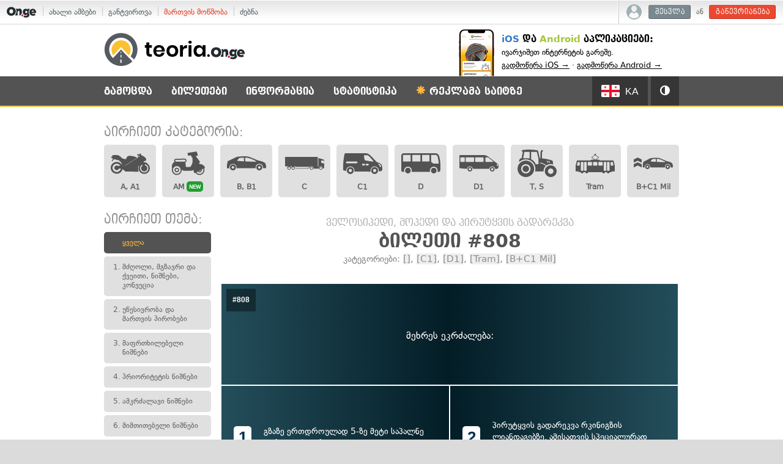

--- FILE ---
content_type: text/html; charset=UTF-8
request_url: https://teoria.on.ge/tickets?ticket=808
body_size: 13567
content:
<!DOCTYPE html>
<html>
<head>
    <script>
        function getLocaleGA() {
            var cookie_value = "; "+document.cookie;
            var cookie_parts = cookie_value.split("; exam-settings=");
            if (cookie_parts.length === 2) {
                var settings = cookie_parts.pop().split(';').shift();
                settings = JSON.parse(decodeURIComponent(settings));
                if(settings.locale) {
                    return settings.locale;
                }
            }
            return "ka";
        }
    </script>
    <!-- Google tag (gtag.js) -->
    <script async src="https://www.googletagmanager.com/gtag/js?id=G-DCVHMQSRGS"></script>
    <script>
    window.dataLayer = window.dataLayer || [];
    function gtag(){dataLayer.push(arguments);}
    gtag('js', new Date());

    gtag('config', 'G-DCVHMQSRGS', {
        "user_locale": getLocaleGA()
    });
    </script>

            <meta charset="utf-8">
    <meta name="apple-itunes-app" content="app-id=1532078416">
    <title>ველოსიპედი, მოპედი და პირუტყვის გადარეკვა ბილეთი #808 კატეგორიები: [], [C1], [D1], [Tram], [B+C1 Mil] - თეორია.On.ge</title>
    <meta property="og:type" content="article" />
    <meta property="og:url" content="https://teoria.on.ge/tickets?ticket=808" />
    <meta property="og:title" content="ველოსიპედი, მოპედი და პირუტყვის გადარეკვა ბილეთი #808 კატეგორიები: [], [C1], [D1], [Tram], [B+C1 Mil] - თეორია.On.ge" />
    <meta property="og:image" content="https://teoria.on.ge/image/og/og-general.jpg" />
    <meta property="og:description" content="მართვის მოწმობის ახალი ტესტები. დაიხმარეთ თეორიის გამოცდის ყველაზე სრულყოფილი სავარჯიშო საქართველოში!" />
    <meta property="fb:app_id" content="534503209985887" />
    <link rel="icon" href="http://teoria.on.ge/favicon2.ico?v2" type="image/x-icon" />
    <link rel="shortcut icon" href="http://teoria.on.ge/favicon2.ico?v2" type="image/x-icon" />
    <script>
        var TEORIA_FILES_PREFIX = 'new/';
        var SERVER_TIMESTAMP = 1768662349;
        var USER_ID = 0    </script>
    <script type="text/javascript" src="//static.on.ge/global/assets/js/ads.js"></script>
    <script src="//ajax.googleapis.com/ajax/libs/jquery/1.11.0/jquery.min.js"></script>
        <script src="https://cdn.admixer.net/scripts3/loader2.js" async data-inv="//inv-nets.admixer.net/" data-r="single" data-sender="admixer" data-bundle="desktop"></script>
    <script type="text/javascript" src="/js/bootstrap.min.js?v=1.55"></script>
    <script type="text/javascript" src="/js/jquery.tooltipster.min.js?v=1.55"></script>
    <script type="text/javascript" src="/js/jquery.magnific-popup.min.js?v=1.55"></script>
    <script type="text/javascript" src="/js/jquery.scrollup.min.js?v=1.55"></script>
    <script type="text/javascript" src="/js/chart.js?v=1.55"></script>
    <script type="text/javascript" src="/js/cookie.jquery.js?v=1.55"></script>
    <script type="text/javascript" src="/js/fontfaceonload.js?v=1.55"></script>
    <script type="text/javascript" src="/js/onge.pivot.js?v=1.55"></script>
    <script type="text/javascript" src="/js/global.js?v=1.55"></script>
    <script type="text/javascript" src="/js/helpers.js?v=1.55"></script>
    <script type="text/javascript" src="/js/exam.js?v=1.55"></script>
    <script type="text/javascript" src="/js/exam-end.js?v=1.55"></script>
    <script type="text/javascript" src="/js/user.js?v=1.55"></script>
    <script type="text/javascript" src="/js/dropdown-hover.js?v=1.55"></script>
    <script type="text/javascript" src="/js/map.js?v=1.55"></script>
    <link type="text/css" rel="stylesheet" href="/css/bootstrap.min.css?v=1.55">
    <link type="text/css" rel="stylesheet" href="/css/bootstrap-theme.min.css?v=1.55">
    <link type="text/css" rel="stylesheet" href="/css/tooltipster.css?v=1.55">
    <link type="text/css" rel="stylesheet" href="/css/jquery.magnific-popup.css?v=1.55">
    <link type="text/css" rel="stylesheet" href="/css/global.css?v=1.55">
    <link type="text/css" rel="stylesheet" href="/css/global.components.css?v=1.55"/>
    <link type="text/css" rel="stylesheet" href="/css/user.css?v=1.55"/>
    <link type="text/css" rel="stylesheet" href="/css/test_exam.css?v=1.55">
    <link type="text/css" rel="stylesheet" href="/css/static.css?v=1.55">
    <link type="text/css" rel="stylesheet" href="/css/static-extra.css?v=1.55">
    
    <link type="text/css" rel="stylesheet" href="https://account.on.ge/css/onbar-2.css?v=20170827">
    <script type="text/javascript" src="https://account.on.ge/js/onbar.js?v=20160511"></script>

    <script type="text/javascript" src="https://w.sharethis.com/button/buttons.js"></script>
    <script type="text/javascript">stLight.options({
            publisher: "92c38c2f-1d09-4960-8e7f-e1a3e9cca036",
            doNotHash: true,
            doNotCopy: true,
            hashAddressBar: false,
            shorten: false
        });</script>
</head>

<body class="user-anon">



<nav id="onbar">
    <div class="onbar-logo">
        <a class="onbar-logo-link" href="//on.ge"><img class="onbar-logo-image" src="https://static.on.ge/on/assets/static/images/logo2-onge-color.svg" alt="On.ge"/></a>
    </div>
    <div class="onbar-menu">
        <ul class="onbar-sites">
            <li class="obs-newsonge"><a href="https://on.ge" target="_blank">ახალი ამბები</a></li>
            <li class="obs-newsonmag"><a href="https://on.ge/magazine" target="_blank">განტვირთვა</a></li>
            <li class="obs-teoria"><a href="https://teoria.on.ge" class="active">მართვის მოწმობა</a></li>
            <li class="obs-search"><a href="https://search.on.ge" target="_blank">ძებნა</a></li>
        </ul>
    </div>
    <div class="onbar-user">

        <div class="onbar-user-guest">
            <img class="onbar-user-icon-user" src="//static.on.ge/global/assets/images/icon-user-light.svg" alt=""/>
            <a class="onbar-btn-secondary" href="//account.on.ge/signin">შესვლა</a>
            ან
            <a class="onbar-btn-primary" href="//account.on.ge/new">გაწევრიანება</a>
        </div>

        <div class="onbar-user-member">
            <div class="onbar-member-bar">
                <img class="onbar-user-icon-user" src="//static.on.ge/global/assets/images/icon-user-light.svg" alt=""/>
                <span class="onbar-data-username"></span>
                <span class="onbar-caret">&#9662;</span>
            </div>
            <div class="onbar-member-card">
                <img class="onbar-user-icon-user" src="//static.on.ge/global/assets/images/icon-user-light.svg" alt=""/>
                <div class="onbar-member-menu">
                    <div class="onbar-data-username"></div>
                    <div class="onbar-data-id">On.ge ანგარიში #<span class="onbar-data-id-num">0</span></div>
                    <a class="onbar-member-menu-item" href="//account.on.ge/profile">ანგარიშის პარამეტრები</a>
                    <a class="onbar-member-menu-item" href="//account.on.ge/signout">გასვლა &rarr;</a>
                </div>
            </div>
        </div>

    </div>
</nav>


<script>
    window.fbAsyncInit = function () {
        FB.init({
            appId: '534503209985887',
            xfbml: true,
            version: 'v2.2'
        });
    };

    (function (d, s, id) {
        var js, fjs = d.getElementsByTagName(s)[0];
        if (d.getElementById(id)) {
            return;
        }
        js = d.createElement(s);
        js.id = id;
        js.src = "//connect.facebook.net/en_US/sdk.js";
        fjs.parentNode.insertBefore(js, fjs);
    }(document, 'script', 'facebook-jssdk'));
</script>
<header>
    <div class="header-top">
        <div class="container">
            <div class="row">
                <h1 class="col-xs-5 site-logo">
                    <a href="/">
                        <img class="logo" src="/image/logo2-main.svg"
                             alt="მართვის მოწმობის (პრავის) ტესტები და გამოცდა">
                    </a>
                </h1>
                
                                
                <div class="top-announcement">
                    <!--
                    <span class="ann-title">ავტოსკოლების საყურადღებოდ:</span>
                    დაამატეთ თქვენი სკოლა ჩვენს საიტზე.<br><ahttps://goo.gl/forms/tKxaQr1omi" target="_blank">შეავსეთ ეს ფორმა &rarr;</a>
                    -->
                    <span class="ann-title"><span style="color:#397cc6; text-transform:none;">iOS</span> და <span style="text-transform:none;">Android</span> აპლიკაციები:</span>
                    ივარჯიშეთ ინტერნეტის გარეშე.<br><a href="https://apps.apple.com/us/app/teoria-on-ge/id1532078416" style="display:inline-block" target="_blank">გადმოწერა iOS &rarr;</a> &middot; <a href="https://play.google.com/store/apps/details?id=com.teoria" style="display:inline-block" target="_blank">გადმოწერა Android &rarr;</a>
                </div>

            </div>
        </div>
    </div>
    <div class="header-bottom">
        <div class="container">
            <div class="row">
                <nav class="col-xs-12 main-menu">
                    <ul class="ul-1 clearfix menu-left" data-active="/tickets">
    <li class="li-1 main-first">
        <a class="a-1" href="/exam">გამოცდა</a>
    </li>
    <li class="li-1">
        <a class="a-1" href="#">ბილეთები</a>
        <ul class="ul-2 menu-sub">
            <li class="li-2"><a class="a-2" href="/tickets/2" data-category-link-pattern="/tickets/{CAT}">ბილეთების სია</a></li>
            <li class="li-2"><a class="a-2" href="/tickets/downloads">ბილეთების ჩამოტვირთვა</a></li>
        </ul>
    </li>
    <li class="li-1">
        <a class="a-1" href="#">ინფორმაცია</a>
        <ul class="ul-2 menu-sub">
            <li class="li-2"><a class="a-2" href="/info/categories">მართვის მოწმობის კატეგორიები</a></li>
            <li class="li-2"><a class="a-2" href="/info/theory">თეორიული გამოცდის შესახებ</a></li>
            <li class="li-2"><a class="a-2" href="/info/signs">საგზაო ნიშნების ცნობარი</a></li>
            <li class="li-2"><a class="a-2" href="/info/officer">მარეგულირებლის სიგნალების ახსნა</a></li>
            <li class="li-2"><a class="a-2" href="/info/faq">კითხვები და პასუხები</a></li>
            <li class="li-2"><a class="a-2" href="/info/schools">ავტოსკოლების კატალოგი</a></li>
        </ul>
    </li>
    <li class="li-1">
        <a class="a-1" href="#">სტატისტიკა</a>
        <ul class="ul-2 menu-sub">
            <li class="li-2"><a class="a-2" href="/stats">მომხმარებლების სტატისტიკა</a></li>
            <li class="li-2"><a class="a-2" href="/rating">შეჯიბრი</a></li>
        </ul>
    </li>
        <li class="li-1  user-menu-item">
        <a class="a-1 ads-pdf-link" target="_blank" href="https://on.ge/ads"><span class="glyphicon glyphicon-asterisk"></span> რეკლამა საიტზე</a>
    </li>
</ul>

<ul class="ul-1 clearfix menu-right menu-settings">
    <li class="li-1 settings-lang">
        <a class="a-1 current-lang" href="#"><span class="flag blank"></span> <span class="lang-name"></span></a>
        <ul class="ul-2 menu-sub">
            <li class="menu-blank menu-label">
                ტესტების ენა / Tests language / Язык тестов
            </li>
            <li class="li-2"><a class="a-2" href="#" data-value="ka"><span class="flag ka"></span>ქართული (Georgian)</a></li>
            <li class="li-2"><a class="a-2" href="#" data-value="ab"><span class="flag ab"></span>Аҧсшәа (Abkhazian)</a></li>
            <li class="li-2"><a class="a-2" href="#" data-value="az"><span class="flag az"></span>Azərbaycan (Azerbaijani)</a></li>
            <li class="li-2"><a class="a-2" href="#" data-value="en"><span class="flag en"></span>English</a></li>
            <li class="li-2"><a class="a-2" href="#" data-value="hy"><span class="flag hy"></span>Հայերեն (Armenian)</a></li>
            <li class="li-2"><a class="a-2" href="#" data-value="os"><span class="flag os"></span>Ирон (Ossetian)</a></li>
            <li class="li-2"><a class="a-2" href="#" data-value="ru"><span class="flag ru"></span>Русский (Russian)</a></li>
            <li class="li-2"><a class="a-2" href="#" data-value="tr"><span class="flag tr"></span>Türkçe (Turkish)</a></li>
        </ul>
    </li>
    <li class="li-1 settings-skin">
        <a class="a-1 current-skin" href="#"><span class="glyphicon glyphicon-adjust"></span></a>
        <ul class="ul-2 menu-sub">
            <li class="menu-blank menu-label">
                ბილეთების ფერი
            </li>
            <li class="menu-blank">
                <div class="btn-group" data-toggle="buttons">
                    <label class="btn btn-default skin-btn-dark active">
                        <input type="radio" name="skin-radio" value="dark" checked> მუქი
                    </label>
                    <label class="btn btn-default skin-btn-light">
                        <input type="radio" name="skin-radio" value="light"> ღია
                    </label>
                </div>
            </li>
        </ul>
    </li>
</ul>                </nav>
            </div>
        </div>
    </div>
</header>

    <div class="admixer-ad" id='admixer_c8582a5f60244fc392969e57a4048b62_zone_97151_sect_28562_site_23193' data-sender='admixer'></div>

<section class="content-wrapper">
        <div class="container">
        <div class="pivot pivot-desktop" data-slot="#T-01" style="margin: 20px -15px 30px;">
            <div class="admixer-ad" id='admixer_6673345c5c22439397909172ab427151_zone_78179_sect_28562_site_23193' data-sender='admixer'></div>
        </div>
        <div class="pivot pivot-desktop pivot-banner-t05 pivot-banner-t05-left" data-slot="#T-05">
            <div class="admixer-ad" id='admixer_33c5cd8461ee4d0bae539e8680cb6870_zone_78189_sect_28562_site_23193' data-sender='admixer'></div>
        </div>
        <div class="pivot pivot-desktop pivot-banner-t05 pivot-banner-t05-right" data-slot="#T-05">
            <div class="admixer-ad" id='admixer_039d6e4fc1454097b37c442179d9f5b6_zone_78190_sect_28562_site_23193' data-sender='admixer'></div>
        </div>
                        
<div class="page-tickets-list">

    <h2 class="tickets-cats-title">აირჩიეთ კატეგორია:</h2>
    
    <ul class="tickets-cats-list clearfix">
		  		    		<li class="cat-item cat-1 " title="მოტოციკლი, მსუბუქი მოტოციკლი">
  			<a href="/tickets/1">
  				<span class="svg-wrapper">
  					<svg version="1.1" id="Layer_1" xmlns="http://www.w3.org/2000/svg" xmlns:xlink="http://www.w3.org/1999/xlink" x="0px" y="0px"
	 viewBox="0 0 99 53" enable-background="new 0 0 99 53" xml:space="preserve">
<g id="Layer_x0020_1">
	<path fill="#0A0B0C" d="M25.6,38.8l-4.8,0.5c-0.9,2.3-3.1,3.9-5.7,3.9c-3.3,0-6-2.7-6-6c0-3.3,2.7-6,6-6c1.4,0,2.6,0.4,3.6,1.2
		l5.4-0.7c-1.9-3-5.2-5-9-5c-5.8,0-10.6,4.7-10.6,10.6c0,5.8,4.7,10.6,10.6,10.6C20.4,47.8,24.8,43.9,25.6,38.8L25.6,38.8z
		 M69.5,18.2h1.8l-6.9,6.7l-1.7,0C62.7,24.9,69.5,18.2,69.5,18.2z M3.6,6l2.5-1.4l11.2,0.2c12,3.7,6.2,9.7,22,10.1
		c0.6-9.3,8.8-10.5,24.4-5.2c1.7,0.6,2.4,1.4,2.2,2.5L35.5,31.9l0.5,0.4l33-21.4l-0.2-2.7l1.4-1l1.9,2.5l1.3-1.7l-5.7-2.8l-1.2-2
		L67.7,2c1.8,0.5,3.5,1,5.1,1.4c0.3,0.1,0.3-3.3,0.6-3.3c2.4,0.2,4.2,3.9,3.8,4.8c6.9,2.8,10.9,5.9,12.2,9.4c1.2,2.6,0.3,4-1.2,5
		l-1.6,0.1c-1.4,1.2-3.6,2.5-4.9,3.9c0.1-0.9,11.8,0.6,10.6,2.2c0,0-0.3,0.1-0.8,0.1C96,28.2,99,33,99,38.4
		c0,7.9-6.4,14.3-14.3,14.3c-7.9,0-14.3-6.4-14.3-14.3c0-2.7,0.8-5.3,2.1-7.5c-2.3,2.2-3.8,4.1-3.3,5.4c0.2,4.1,1.8,11.1,0.5,10.7
		l-32.3-0.1c-2.3-2.4-5.6-4.2-7.3-7c-1.3,7.1-7.4,12.4-14.9,12.4C6.8,52.3,0,45.6,0,37.2c0-8.3,6.8-15.1,15.1-15.1
		c6.1,0,11.4,3.6,13.7,8.8l-1.2-4.7l-1.7-3.1L19.1,17l-1,0.9L9.3,15c-2.1,1.6-4,3.4-5.4,5.5l-1.4,0c0.6-2.4,1.6-4.6,3.8-6.5
		l-4.6-2.1l-0.5-3l2.3,0l0.7-0.9L3.6,6L3.6,6z M86.4,28l0.1,2.7c3.5,0.8,6.1,4,6.1,7.7c0,4.4-3.6,7.9-7.9,7.9
		c-4.4,0-7.9-3.6-7.9-7.9c0-2.8,1.5-5.3,3.7-6.7c-0.4-0.8-0.8-1.6-1.2-2.4c-3.1,1.8-5.2,5.2-5.2,9.1c0,5.8,4.7,10.6,10.6,10.6
		c5.8,0,10.6-4.7,10.6-10.6C95.2,33.2,91.4,28.8,86.4,28L86.4,28z"/>
</g>
</svg>
  				</span>
  				<span class="cat-label">A, A1</span>
  			</a>
  		</li>
				    		<li class="cat-item cat-10 " title="მოპედი და მსუბუქი კვადროციკლი">
  			<a href="/tickets/10">
  				<span class="svg-wrapper">
  					<svg version="1.1" id="Layer_1" xmlns="http://www.w3.org/2000/svg" xmlns:xlink="http://www.w3.org/1999/xlink" x="0px" y="0px"
	 viewBox="0 0 76.5 53" style="enable-background:new 0 0 76.5 53;" xml:space="preserve">
<path d="M20.1,39.4c0,1.2-0.5,2.3-1.3,3.2c-0.8,0.8-2,1.3-3.2,1.3s-2.3-0.5-3.2-1.3s-1.3-2-1.3-3.2c0-1.2,0.5-2.3,1.3-3.2
	c0.8-0.8,2-1.3,3.2-1.3c1.2,0,2.3,0.5,3.2,1.3C19.6,37.1,20.1,38.2,20.1,39.4L20.1,39.4z M18.1,39.4c0-0.7-0.3-1.3-0.7-1.7
	c-0.5-0.5-1.1-0.7-1.7-0.7c-0.7,0-1.3,0.3-1.7,0.7c-0.5,0.5-0.7,1.1-0.7,1.7c0,0.7,0.3,1.3,0.7,1.7s1.1,0.7,1.7,0.7
	c0.7,0,1.3-0.3,1.7-0.7C17.8,40.7,18.1,40,18.1,39.4L18.1,39.4z M70,35.5L69,36c0.4,1.1,0.6,2.2,0.6,3.4c0,2.7-1.2,5.4-3.3,7.2
	c-2.1,1.8-4.8,2.6-7.5,2.3c-2.7-0.4-5.1-1.9-6.7-4.2l-1.1,0.6h0c-0.2,0.1-0.5,0.1-0.8,0.1c-0.3-0.1-0.5-0.3-0.6-0.5
	c-0.9-1.7-1.3-3.5-1.3-5.4l-4.8,1.4c-0.1,0-0.2,0-0.3,0H28.9c-0.6,0-1-0.5-1-1v-0.1h-2.8c-0.1,2.7-1.3,5.2-3.4,6.9
	c-2,1.7-4.7,2.5-7.4,2.2s-5-1.8-6.6-4s-2.1-4.9-1.5-7.6l-0.2-5.7v0c0-1.6,0.5-3.3,1.4-4.6c0.9-1.4,2.2-2.4,3.7-3.1
	c-0.6-0.8-0.9-1.7-0.8-2.7c0.1-1,0.5-1.9,1.2-2.5c0.7-0.7,1.6-1,2.6-1h10.6c0.6,0,1,0.5,1,1c0,0.6-0.5,1-1,1H14.2
	c-0.6,0-1.2,0.3-1.5,0.8c-0.3,0.5-0.4,1.2-0.1,1.7c0.2,0.6,0.7,1,1.3,1.1l0.1,0c0.1,0,0.2,0,0.3,0h16.4c0.1,0,0.2-0.1,0.3-0.1
	c0.1,0,0.2,0,0.3,0c0.6-0.2,1-0.6,1.2-1.2c0.2-0.6,0.1-1.2-0.2-1.7c-0.3-0.5-0.9-0.8-1.5-0.8h-7.1c-0.6,0-1-0.5-1-1c0-0.6,0.5-1,1-1
	h7.1c1.2,0,2.3,0.6,3,1.5c0.7,0.9,1,2.2,0.7,3.3c-0.3,1.2-1.1,2.1-2.2,2.5l1.1,8.8h8.2c3.4-3.4,5.2-8.1,4.8-12.9l-0.5-6L45.6,15
	c-0.1,0-0.2,0.1-0.3,0.1c-0.4,0-0.8-0.3-0.9-0.7l-1.2-3.2l-4.7,0.5v0c-0.5,0.1-1-0.3-1.1-0.8l-0.8-3.3c-0.1-0.3,0-0.6,0.1-0.8
	c0.2-0.2,0.4-0.4,0.7-0.4l16-2.7c0.5-0.1,1,0.2,1.1,0.7l2.1,5.9c0.1,0.3,0.1,0.5,0,0.8c-0.1,0.2-0.3,0.4-0.6,0.5l-3.4,1.1l7.6,9.8
	c0.2,0.2,0.2,0.5,0.2,0.7l-0.2,2.2c-0.1,0.5-0.5,0.9-1,0.9L59,27.8c2.3-0.2,4.7,0.3,6.7,1.4c2,1.1,3.7,2.8,4.8,4.9
	C70.7,34.6,70.5,35.2,70,35.5L70,35.5z M62.6,39.3l-4,2.1c0.5,0.4,1.1,0.6,1.7,0.5c0.6,0,1.2-0.3,1.6-0.8c0.4-0.5,0.7-1.1,0.7-1.7
	C62.6,39.4,62.6,39.3,62.6,39.3L62.6,39.3z M23.1,39.4c0-2-0.8-3.9-2.2-5.3c-1.4-1.4-3.3-2.2-5.3-2.2s-3.9,0.8-5.3,2.2
	c-1.4,1.4-2.2,3.3-2.2,5.3c0,2,0.8,3.9,2.2,5.3c1.4,1.4,3.3,2.2,5.3,2.2c2,0,3.9-0.8,5.3-2.2C22.3,43.3,23.1,41.4,23.1,39.4
	L23.1,39.4z M67.6,39.4L67.6,39.4c0-0.8-0.1-1.7-0.4-2.5l-2.8,1.4v0c0.3,1.3,0,2.7-0.8,3.8c-0.8,1.1-2.1,1.7-3.5,1.8
	c-1.4,0-2.7-0.5-3.5-1.6L54,43.7v0c1.2,1.7,3.1,2.9,5.3,3.1c2.1,0.2,4.3-0.4,5.8-1.8C66.7,43.5,67.6,41.5,67.6,39.4L67.6,39.4z"/>
</svg>
  				</span>
  				<span class="cat-label">AM<span class="cat-new">NEW</span></span>
  			</a>
  		</li>
				    		<li class="cat-item cat-2 " title="მსუბუქი ავტომობილი, კვადროციკლი">
  			<a href="/tickets/2">
  				<span class="svg-wrapper">
  					<svg version="1.1" id="Layer_1" xmlns="http://www.w3.org/2000/svg" xmlns:xlink="http://www.w3.org/1999/xlink" x="0px" y="0px"
	 viewBox="0.3 33.9 99.4 36.7" enable-background="new 0.3 33.9 99.4 36.7" xml:space="preserve">
<g id="Layer_1_1_" display="none">
	<g id="St9YL3_1_" display="inline" opacity="0.39">
	</g>
</g>
<g id="Layer_2">
	<path d="M15.5,55.4c-4.2,0-7.6,3.4-7.6,7.6s3.4,7.6,7.6,7.6c4.2,0,7.6-3.4,7.6-7.6S19.7,55.4,15.5,55.4z M15.5,66.2
		c-1.8,0-3.2-1.4-3.2-3.2s1.4-3.2,3.2-3.2c1.8,0,3.2,1.4,3.2,3.2C18.7,64.7,17.3,66.2,15.5,66.2z"/>
	<path d="M82.5,55.4c-4.2,0-7.6,3.4-7.6,7.6c0,4.2,3.4,7.6,7.6,7.6c4.2,0,7.6-3.4,7.6-7.6C90.2,58.8,86.7,55.4,82.5,55.4z
		 M82.5,66.2c-1.8,0-3.2-1.4-3.2-3.2s1.4-3.2,3.2-3.2s3.2,1.4,3.2,3.2S84.3,66.2,82.5,66.2z"/>
	<path d="M78.2,44.5c0,0-18.8-8.8-24.8-10c-6-1.3-26.6-0.1-28.6,1.2l-11.5,5.6L2.1,46.8L0.3,57.5c0,0-0.1,6.3,0.4,7.8h5.5L6.3,63
		c0-5.1,4.1-9.2,9.2-9.2c5.1,0,9.2,4.1,9.2,9.2l0.2,2.2h48.4l0-2.8c0-5.1,3.9-8.9,9-8.9s9.5,3.8,9.5,8.9L92,65c0,0,5.8,0.3,7.7-0.4
		c0,0,0.7-9.8-2.9-13.4C93.6,48.3,87.2,46.4,78.2,44.5z M26,45.9c0,0,2.4-5,4.9-6.9c1.9-1.6,12.4-1.6,12.4-1.6l0.4,9.7L26,45.9z
		 M71.6,48.2l-24.7-1l-0.6-9.8c9.2-0.3,19.6,4.5,25.6,8.1C77.9,48.9,71.6,48.2,71.6,48.2z"/>
</g>
</svg>
  				</span>
  				<span class="cat-label">B, B1</span>
  			</a>
  		</li>
				    		<li class="cat-item cat-3 " title="სატვირთო ავტომობილი">
  			<a href="/tickets/3">
  				<span class="svg-wrapper">
  					<svg version="1.1" id="Layer_1" xmlns="http://www.w3.org/2000/svg" xmlns:xlink="http://www.w3.org/1999/xlink" x="0px" y="0px"
	 viewBox="0.2 32.9 99.5 32.2" enable-background="new 0.2 32.9 99.5 32.2" xml:space="preserve">
<g>
	<path d="M23.5,61.1c0-1.5-1.2-2.7-2.7-2.7s-2.7,1.2-2.7,2.7c0,1.5,1.2,2.7,2.7,2.7S23.5,62.5,23.5,61.1L23.5,61.1z M13.1,61.1
		c0-1.5-1.2-2.7-2.7-2.7c-1.5,0-2.7,1.2-2.7,2.7c0,1.5,1.2,2.7,2.7,2.7C11.9,63.8,13.1,62.5,13.1,61.1L13.1,61.1z M91.9,45.4
		c0,2.7,2.1,2.8,5.9,4l1.4,0.4v-6.4c0-0.8-0.6-1.4-1.4-1.4h-5.9V45.4L91.9,45.4z M72.6,61.1c0-2.7-2.2-4.9-4.9-4.9
		c-0.9,0-1.7,0.2-2.4,0.6c-1.5,0.8-2.5,2.4-2.5,4.3c0,0.5,0.1,0.9,0.2,1.3h-1.1v-5.6l-1.9,0v5.6H26.6v-1.2h32.2V58H26.6v-1.2h-3.4
		c1.5,0.8,2.5,2.4,2.5,4.3v0.1h-0.8c0,2.2-1.8,4-4.1,4c-2.2,0-4-1.8-4.1-4h-0.9v-0.1c0-1.8,1-3.5,2.5-4.3h-5.6
		c1.5,0.8,2.5,2.4,2.5,4.3l0,0.1h-0.8c0,2.2-1.8,4-4.1,4c-2.2,0-4-1.8-4.1-4H5.5v-0.1c0-1.8,1-3.5,2.5-4.3H0.2V32.9h83.2v23.9l1.4,0
		v-1.9V35.8C85.3,35.9,93,38,93,38c4.3,1.4,6.7,1.5,6.7,4.6v11.7c0,0.4-0.3,1-0.9,1.4c0.6,0.5,0.9,1,0.9,1.4v2.3V60
		c0,0.8-1.1,2.2-3.8,2.4c0.1-0.4,0.2-0.9,0.2-1.3c0-2.7-2.2-4.9-4.9-4.9c-2.7,0-4.9,2.2-4.9,4.9c0,0.5,0.1,0.9,0.2,1.3h-0.8h-0.3
		h-0.5H72.4C72.5,62,72.6,61.5,72.6,61.1L72.6,61.1z M93.9,61.1c0-1.5-1.2-2.7-2.7-2.7c-1.5,0-2.7,1.2-2.7,2.7
		c0,1.5,1.2,2.7,2.7,2.7C92.7,63.8,93.9,62.5,93.9,61.1L93.9,61.1z M95.3,61.1c0,2.2-1.8,4.1-4.1,4.1c-2.2,0-4.1-1.8-4.1-4.1
		c0-2.2,1.8-4.1,4.1-4.1C93.5,57,95.3,58.8,95.3,61.1L95.3,61.1z M70.4,61.1c0-1.5-1.2-2.7-2.7-2.7c-1.5,0-2.7,1.2-2.7,2.7
		c0,1.5,1.2,2.7,2.7,2.7S70.4,62.5,70.4,61.1L70.4,61.1z M71.7,61.1c0,2.2-1.8,4.1-4.1,4.1s-4.1-1.8-4.1-4.1c0-2.2,1.8-4.1,4.1-4.1
		C69.9,57,71.7,58.8,71.7,61.1L71.7,61.1z"/>
</g>
</svg>
  				</span>
  				<span class="cat-label">C</span>
  			</a>
  		</li>
				    		<li class="cat-item cat-4 " title="მცირე სატვირთო ავტომობილი">
  			<a href="/tickets/4">
  				<span class="svg-wrapper">
  					<svg version="1.1" id="Layer_1" xmlns="http://www.w3.org/2000/svg" xmlns:xlink="http://www.w3.org/1999/xlink" x="0px" y="0px"
	 viewBox="0 23.6 100 52.8" enable-background="new 0 23.6 100 52.8" xml:space="preserve">
<g>
	<path d="M71.6,67.6c0,4.9,3.9,8.8,8.8,8.8c4.9,0,8.8-3.9,8.8-8.8c0-4.9-3.9-8.8-8.8-8.8C75.5,58.8,71.6,62.7,71.6,67.6z M76.3,67.6
		c0-2.2,1.8-4.1,4.1-4.1c2.2,0,4.1,1.8,4.1,4.1c0,2.2-1.8,4.1-4.1,4.1C78.1,71.7,76.3,69.8,76.3,67.6z M9.4,67.6
		c0,4.9,3.9,8.8,8.8,8.8s8.8-3.9,8.8-8.8c0-4.9-3.9-8.8-8.8-8.8C13.4,58.8,9.4,62.7,9.4,67.6z M14.2,67.6c0-2.2,1.8-4.1,4.1-4.1
		c2.2,0,4.1,1.8,4.1,4.1c0,2.2-1.8,4.1-4.1,4.1C16,71.7,14.2,69.8,14.2,67.6z M0.1,65.9c0,0.1,0,0.1,0,0.2c0.2,0.7,0.4,0.9,1.6,1.2
		c0.8,0.2,3.7,0.9,6,1.4c0-0.3-0.1-0.7-0.1-1c0-5.9,4.8-10.6,10.6-10.6c5.9,0,10.6,4.8,10.6,10.6c0,0.9-0.1,1.8-0.3,2.6
		c8.8,0,33.6,0.1,41.6,0.1c-0.2-0.9-0.3-1.8-0.3-2.7c0-5.9,4.8-10.6,10.6-10.6S91,61.7,91,67.6c0,0.6-0.1,1.2-0.2,1.8
		c0.3,0.1,0.7,0.1,1.2,0.1c1.7,0,4.3-0.3,5.2-0.7c1.7-0.6,3.3-2,2.6-7.5c-0.1-0.7-0.2-1.3-0.2-2c-0.5-4.6-0.8-7.9-6.6-10.4
		c-6.3-2.7-7.2-3.1-7.2-3.1c0,0-0.2-0.1-0.2-0.1l-0.3-0.1c0,0-14.8-15.8-17.3-17.8c-2.4-2-6.3-4.3-11.1-4.3c0,0-51.5,0-51.6,0
		c-0.4,0-1.3,0.2-1.8,2c-0.6,2.1-3.1,18.5-3.2,21.8C0.1,49.9-0.1,65.2,0.1,65.9z M89,50.5c0.1-0.2,0.3-0.4,0.6-0.4c0,0,0.1,0,0.1,0
		c5.4,1,6.4,3.6,7.2,7.5c0,0.2,0,0.4-0.1,0.5c-0.1,0.1-0.3,0.2-0.5,0.2H94c-0.3,0-0.6-0.2-0.6-0.5l0-0.1c-0.4-2.8-0.7-4.6-4.1-6.4
		C89,51.1,88.9,50.8,89,50.5z M57.5,52.5c0-1.2,1-2.2,2.3-2.2H63c1.2,0,2.2,1,2.2,2.2s-1,2.2-2.2,2.2h-3.2
		C58.5,54.7,57.5,53.7,57.5,52.5z M56.2,41.9c-0.5,0-1.2-0.6-2.2-5.3c-1.1-5.3-0.8-7.1-0.7-7.4c0-0.1,0-0.1,0.1-0.2
		c0.1-0.2,0.3-0.3,1.5-0.4c0.9,0,2.1,0,3.7,0c4.5,0.2,4.9,0.6,5,0.7c0.4,0.3,1.9,1.2,6.1,5.7c5.8,6.3,7.6,9.2,7.6,9.3
		c0.1,0.1,0.1,0.3,0.1,0.4c-0.1,0.1-0.2,0.2-0.3,0.2c0,0,0,0,0,0c-0.1,0-5.4-0.4-13.2-1.7c-3-0.5-5.2-0.9-6.5-1.2
		C56.7,42.1,56.4,42,56.2,41.9z M48.2,52.5c0-1.2,1-2.2,2.2-2.2h3.2c1.2,0,2.2,1,2.2,2.2s-1,2.2-2.2,2.2h-3.2
		C49.2,54.7,48.2,53.7,48.2,52.5z M7.1,46.9c0-1.2,1-2.2,2.2-2.2h25c1.2,0,2.2,1,2.2,2.2c0,1.2-1,2.2-2.2,2.2h-25
		C8.2,49.1,7.1,48.1,7.1,46.9z"/>
</g>
</svg>
  				</span>
  				<span class="cat-label">C1</span>
  			</a>
  		</li>
				    		<li class="cat-item cat-5 " title="ავტობუსი">
  			<a href="/tickets/5">
  				<span class="svg-wrapper">
  					<svg version="1.1" id="Layer_1" xmlns="http://www.w3.org/2000/svg" xmlns:xlink="http://www.w3.org/1999/xlink" x="0px" y="0px"
	 viewBox="0 24.1 100 51" enable-background="new 0 24.1 100 51" xml:space="preserve">
<circle cx="83" cy="68" r="7.2"/>
<circle cx="16.9" cy="68" r="7.2"/>
<path d="M0,30.1l0,37.1c0,2.2,1.8,4,4,4h3.5C7.2,70.2,7,69.1,7,68c0-5.5,4.5-9.9,9.9-9.9c5.5,0,9.9,4.4,9.9,9.9
	c0,1.1-0.2,2.2-0.5,3.2h47.3c-0.3-1-0.5-2.1-0.5-3.2c0-5.5,4.4-9.9,9.9-9.9c5.5,0,9.9,4.4,9.9,9.9c0,1.1-0.2,2.2-0.5,3.2h3.3
	c2.1,0,3.9-1.6,4-3.7c0.9-13.3,0.1-25.7-3.2-36.7c-1.2-3.9-4.8-6.6-8.9-6.6H6C2.7,24.1,0,26.8,0,30.1z M76,28.3h11.6
	c2.2,0,4.2,1.5,4.9,3.6c1.6,5.6,2.7,11.6,3.1,18.3H81.9L76,45.8V28.3z M53,28.3h19V45H53V28.3z M28,28.3h21V45H28V28.3z M4.2,29.9
	c0-0.9,0.7-1.6,1.6-1.6H24V45H4.2V29.9z"/>
</svg>
  				</span>
  				<span class="cat-label">D</span>
  			</a>
  		</li>
				    		<li class="cat-item cat-6 " title="მიკროავტობუსი">
  			<a href="/tickets/6">
  				<span class="svg-wrapper">
  					<svg version="1.1" id="Your_Icon" xmlns="http://www.w3.org/2000/svg" xmlns:xlink="http://www.w3.org/1999/xlink" x="0px" y="0px"
	 viewBox="2 28.4 96.4 41.6" enable-background="new 2 28.4 96.4 41.6" xml:space="preserve">
<path d="M77.1,64.2c0,3.2,2.6,5.8,5.8,5.8c3.2,0,5.8-2.6,5.8-5.8c0-3.2-2.6-5.8-5.8-5.8C79.7,58.3,77.1,61,77.1,64.2z M79.9,64.2
	c0-1.7,1.3-3,3-3c1.7,0,3,1.3,3,3s-1.3,3-3,3C81.2,67.2,79.9,65.8,79.9,64.2z M22,64.2c0,3.2,2.6,5.8,5.8,5.8s5.8-2.6,5.8-5.8
	c0-3.2-2.6-5.8-5.8-5.8C24.6,58.3,22,61,22,64.2z M24.8,64.2c0-1.7,1.3-3,3-3s3,1.3,3,3s-1.3,3-3,3C26.2,67.2,24.8,65.8,24.8,64.2z
	 M2,29.9v30.2c0,0.8,0.7,1.5,1.5,1.5l15.9,1.6h1.2c0.5-3.6,3.5-6.4,7.3-6.4c3.7,0,6.8,2.8,7.3,6.4h24.7H63h12.6
	c0.5-3.6,3.5-6.4,7.3-6.4c3.8,0,6.9,2.9,7.3,6.5l3,0c4,0,5.3-3.3,5.3-7.3c0-2.4-1.1-4.5-2.9-5.8L74.6,33.7c0,0-6.6-5.3-11.6-5.3H3.5
	C2.7,28.4,2,29.1,2,29.9z M94,51.5c0.2-0.6,0.5-0.6,1.6,0.2c1.2,0.9,1.6,3,1.7,3.5c0.1,0.5-0.4,0.9-1,0.9c-0.6,0-1.4,0-1.8-0.7
	C94.3,54.8,93.9,52.1,94,51.5z M66.2,44.4v-8.9c0-0.8,0.7-1.5,1.5-1.5h2.5c0,0,2.2-0.2,4.8,2c2.4,2,7.1,5.7,9.7,7.8
	c1.3,1,0.5,2.1-0.3,2.1H67.7C66.9,45.9,66.2,45.3,66.2,44.4L66.2,44.4z M40.6,44.4v-8.9c0-0.8,0.7-1.5,1.5-1.5h17.9
	c0.8,0,1.5,0.7,1.5,1.5v8.9c0,0.8-0.7,1.5-1.5,1.5H42C41.2,45.9,40.6,45.3,40.6,44.4L40.6,44.4z M17.4,35.5c0-0.8,0.7-1.5,1.5-1.5
	h17.9c0.8,0,1.5,0.7,1.5,1.5v8.9c0,0.8-0.7,1.5-1.5,1.5H18.9c-0.8,0-1.5-0.7-1.5-1.5C17.4,44.4,17.4,35.5,17.4,35.5z M4.3,35.5
	c0-0.8,0.7-1.5,1.5-1.5h7.9c0.8,0,1.5,0.7,1.5,1.5v8.9c0,0.8-0.7,1.5-1.5,1.5H5.7c-0.8,0-1.5-0.7-1.5-1.5V35.5z"/>
</svg>
  				</span>
  				<span class="cat-label">D1</span>
  			</a>
  		</li>
				    		<li class="cat-item cat-7 " title="სასოფლო-სამეურნეო და საგზაო-სამშენებლო მანქანები">
  			<a href="/tickets/7">
  				<span class="svg-wrapper">
  					<svg version="1.1" id="Calque_1" xmlns="http://www.w3.org/2000/svg" xmlns:xlink="http://www.w3.org/1999/xlink" x="0px" y="0px"
	 viewBox="0.8 15.6 100 71" enable-background="new 0.8 15.6 100 71" xml:space="preserve">
<g>
	<path d="M22,57.1c-4.5,0-8.2,3.7-8.2,8.2s3.7,8.2,8.2,8.2c4.5,0,8.2-3.7,8.2-8.2C30.2,60.8,26.6,57.1,22,57.1z"/>
	<path d="M22,44C10.3,44,0.8,53.6,0.8,65.3C0.8,77,10.3,86.6,22,86.6c11.7,0,21.3-9.5,21.3-21.3C43.3,53.6,33.8,44,22,44z M22,77.3
		c-6.6,0-12-5.4-12-12s5.4-12,12-12s12,5.4,12,12S28.6,77.3,22,77.3z"/>
	<path d="M85.6,56.3c-8.4,0-15.1,6.8-15.1,15.1c0,8.4,6.8,15.2,15.1,15.2c8.4,0,15.2-6.8,15.2-15.2C100.8,63.1,94,56.3,85.6,56.3z
		 M85.6,78.6c-3.9,0-7.1-3.2-7.1-7.1c0-3.9,3.2-7.1,7.1-7.1c3.9,0,7.1,3.2,7.1,7.1C92.7,75.4,89.5,78.6,85.6,78.6z"/>
	<path d="M73.3,57.7c-3.2-2.5-8.3-5.5-15.2-7v-1.9c7.8,1.6,13.4,5,16.7,7.7c3-2.2,6.7-3.5,10.7-3.5c2.2,0,4.3,0.4,6.2,1.1
		c-0.2-4.7-0.8-9.8-2.4-10.3c-7.8-2.9-17.9-4.6-26.1-5.4V23.3c0-2.1,1.1-2.6,1.2-2.7c1-0.3,1.6-1.3,1.3-2.3c-0.3-1-1.3-1.6-2.3-1.3
		c-1.5,0.4-4,2.2-4,6.3v14.8c-0.6,0-1.1-0.1-1.7-0.1l-4.4-19c-0.2-0.7-0.8-1.3-1.5-1.4c-0.9-0.2-22.5-3.9-38.8-0.6
		c-1,0.2-1.7,1.2-1.5,2.2c0.2,1,1.2,1.7,2.2,1.5c0.2,0,0.5-0.1,0.7-0.1l-3,17.4c0,0,0,0.1,0,0.1h-0.7c-3.6,0-4.3,2.3-4.3,2.3
		l-2.2,5.5l1.8,0.9C10.5,43,16,40.9,22,40.9c13.5,0,24.5,11,24.5,24.4c0,2.4-0.4,4.6-1,6.8h21.8c0-0.2,0-0.5,0-0.8
		C67.2,66,69.6,61.1,73.3,57.7z M80.6,44.5c0.5-0.2,1,0,1.2,0.5l1.5,3.9c0.2,0.5-0.1,1-0.5,1.2c-0.1,0-0.2,0.1-0.3,0.1
		c-0.4,0-0.7-0.2-0.9-0.6L80,45.7C79.8,45.2,80.1,44.6,80.6,44.5z M76.1,44.5c0.5-0.2,1,0,1.2,0.5l1.5,3.9c0.2,0.5-0.1,1-0.5,1.2
		c-0.1,0-0.2,0.1-0.3,0.1c-0.4,0-0.7-0.2-0.9-0.6l-1.5-3.9C75.4,45.2,75.6,44.6,76.1,44.5z M31.7,38.9c-1.5-0.5-2.9-0.8-4.2-0.9
		H15.4l2.8-16.3h13.5V38.9z M54.4,53.5l-6.9,0c-2.3-6.1-7.2-10.5-12-13V21.7h14.7l4.2,18L54.4,53.5L54.4,53.5L54.4,53.5z"/>
</g>
</svg>
  				</span>
  				<span class="cat-label">T, S</span>
  			</a>
  		</li>
				    		<li class="cat-item cat-8 " title="ტრამვაი">
  			<a href="/tickets/8">
  				<span class="svg-wrapper">
  					<svg version="1.1" id="Layer_1" xmlns="http://www.w3.org/2000/svg" xmlns:xlink="http://www.w3.org/1999/xlink" x="0px" y="0px"
	 viewBox="0 25 100 50" enable-background="new 0 25 100 50" xml:space="preserve">
<path d="M97.1,43.6c-0.3-1.1-1.3-1.9-2.4-1.9H70h-8.3l-1.2-1.2c-0.3-0.3-0.8-0.5-1.2-0.5h-1h-1.6h-5l8.3-5.8l-7.9-5.8v-2.5
	c0-0.5-0.4-0.8-0.8-0.8h-2.5c-0.5,0-0.8,0.4-0.8,0.8v2.5L40,34.2l8.3,5.8h-5h-1.6h-1c-0.4,0-0.9,0.2-1.2,0.5l-1.2,1.2H30H5.3
	c-1.1,0-2.1,0.8-2.4,1.9L0,55.1v15h8.3v1.7h5l0,0c0,1.8,1.5,3.2,3.3,3.2c1.8,0,3.3-1.4,3.3-3.2l0.1,0h5l0,0c0,1.8,1.5,3.2,3.3,3.2
	c1.8,0,3.3-1.4,3.3-3.2h36.7c0,1.8,1.5,3.2,3.3,3.2c0,0,0.1,0,0.1,0c1.8,0,3.2-1.5,3.2-3.2l0.1,0h5l0,0c0,1.8,1.5,3.2,3.3,3.2
	c0,0,0.1,0,0.1,0c1.8,0,3.2-1.5,3.2-3.2l0.1,0h5v-1.7h8.3v-15L97.1,43.6z M10.4,53.8L10.4,53.8c0,0.7-0.6,1.3-1.3,1.3H5.1H5
	c-0.9,0-1.6-0.8-1.6-1.7c0-0.1,0-0.3,0.1-0.4L5,46.8c0.2-0.5,0.7-0.9,1.2-0.9h3c0.7,0,1.3,0.6,1.3,1.3V53.8z M20,67.1
	c0,0.7-0.6,1.2-1.3,1.2h-4.2c-0.7,0-1.3-0.5-1.3-1.2v-20c0-0.7,0.6-1.3,1.3-1.3l4.2,0.1c0.7,0,1.3,0.5,1.3,1.2V67.1z M28.2,67.1
	c0,0.7-0.5,1.2-1.2,1.2h-4.2c-0.7,0-1.2-0.5-1.2-1.2v-20c0-0.7,0.5-1.3,1.2-1.3l4.2,0.1c0.7,0,1.2,0.5,1.2,1.2V67.1z M41.9,53.8
	c0,0.7-0.6,1.3-1.3,1.3l-8.3,0c0,0-0.1,0-0.1,0c-0.7,0-1.2-0.6-1.2-1.3v-6.7c0-0.7,0.5-1.3,1.2-1.3c0,0,0.1,0,0.1,0l8.3,0.1
	c0.7,0,1.3,0.5,1.3,1.2V53.8z M42.1,34.2l7.9-5.8l7.9,5.8L50,39.7L42.1,34.2z M55.4,53.8c0,0.7-0.6,1.3-1.3,1.3h-8.3
	c-0.7,0-1.3-0.6-1.3-1.3v-6.7c0-0.7,0.6-1.3,1.3-1.3l8.3,0.1c0.7,0,1.3,0.5,1.3,1.2V53.8z M69,53.8c0,0.7-0.6,1.3-1.3,1.3l-8.3,0
	c0,0-0.1,0-0.1,0c-0.7,0-1.2-0.6-1.2-1.3v-6.7c0-0.7,0.5-1.3,1.2-1.3c0,0,0.1,0,0.1,0l8.3,0.1c0.7,0,1.3,0.5,1.3,1.2V53.8z
	 M78.2,67.1c0,0.6-0.5,1.1-1.1,1.2H73c0,0-0.1,0-0.1,0c-0.7,0-1.2-0.5-1.2-1.2v-20c0-0.7,0.5-1.3,1.2-1.3c0,0,0.1,0,0.1,0l4.2,0.1
	c0.6,0,1.1,0.6,1.1,1.2V67.1z M86.7,67.1c0,0.7-0.6,1.2-1.3,1.2h-4.2c-0.7,0-1.3-0.5-1.3-1.2v-20c0-0.7,0.6-1.3,1.3-1.3l4.2,0.1
	c0.7,0,1.3,0.5,1.3,1.2V67.1z M94.9,55.1h-4.1c-0.7,0-1.3-0.6-1.3-1.3h0v-6.7c0-0.7,0.6-1.3,1.3-1.3h3c0.6,0,1.1,0.4,1.2,0.9
	l1.4,6.2c0,0.1,0.1,0.3,0.1,0.4C96.5,54.3,95.8,55.1,94.9,55.1z"/>
</svg>
  				</span>
  				<span class="cat-label">Tram</span>
  			</a>
  		</li>
				    		<li class="cat-item cat-9 " title="B და C1 კატეგორია სამხედრო მოსამსახურეთათვის">
  			<a href="/tickets/9">
  				<span class="svg-wrapper">
  					<svg version="1.1" id="Layer_1" xmlns="http://www.w3.org/2000/svg" xmlns:xlink="http://www.w3.org/1999/xlink" x="0px" y="0px"
	 viewBox="0 143.1 942.4 273.9" enable-background="new 0 143.1 942.4 273.9" xml:space="preserve">
<g id="Layer_2">
	<path d="M328.7,306.2c-30.6,0-55.4,24.8-55.4,55.4s24.8,55.4,55.4,55.4c30.6,0,55.4-24.8,55.4-55.4S359.3,306.2,328.7,306.2z
		 M328.7,384.9c-13.1,0-23.3-10.2-23.3-23.3s10.2-23.3,23.3-23.3c13.1,0,23.3,10.2,23.3,23.3C352,374,341.8,384.9,328.7,384.9z"/>
	<path d="M816.7,306.2c-30.6,0-55.4,24.8-55.4,55.4s24.8,55.4,55.4,55.4c30.6,0,55.4-24.8,55.4-55.4
		C872.8,331,847.3,306.2,816.7,306.2z M816.7,384.9c-13.1,0-23.3-10.2-23.3-23.3s10.2-23.3,23.3-23.3c13.1,0,23.3,10.2,23.3,23.3
		S829.8,384.9,816.7,384.9z"/>
	<path d="M785.4,226.8c0,0-136.9-64.1-180.6-72.8c-43-9.5-193-0.7-207.6,8l-83.8,41.5l-82.3,40.1L218,321.5c0,0-0.7,45.9,2.9,56.8
		H261l0.7-16c0-37.1,29.9-67,67-67s67,29.9,67,67l1.5,16h352.5v-20.4c0-37.1,28.4-64.8,65.6-64.8c37.1,0,69.2,27.7,69.2,64.8
		l1.5,18.9c0,0,42.2,2.2,56.1-2.9c0,0,5.1-71.4-21.1-97.6C897.6,254.5,851,240.7,785.4,226.8z M405.2,237c0,0,17.5-36.4,35.7-50.3
		c13.8-11.7,90.3-11.7,90.3-11.7l2.9,70.7L405.2,237z M737.3,253.8l-179.9-7.3l-4.4-71.4c67-2.9,142.8,32.8,186.5,58.3
		C783.2,258.9,737.3,253.8,737.3,253.8z"/>
</g>
<polygon points="0,376.9 95.4,331 190.1,376.9 190.1,301.9 95.4,256 0,301.9 "/>
<polygon points="0,264 95.4,218.1 190.1,264 190.1,189 95.4,143.1 0,189 "/>
</svg>
  				</span>
  				<span class="cat-label">B+C1 Mil</span>
  			</a>
  		</li>
			    </ul>
    

    <nav class="tickets-topics">
        <h2 class="tickets-cats-title">აირჩიეთ თემა:</h2>
        <ul class="tickets-topics-list">
                <li>
                    <a class="active" href="/tickets/0">ყველა</a>
                </li>
                            <li>
                    <a  href="/tickets/0/1" title="მძღოლი, მგზავრი და ქვეითი, ნიშნები, კონვეცია"><span class="id">1.</span>მძღოლი, მგზავრი და ქვეითი, ნიშნები, კონვეცია</a>
                </li>
                            <li>
                    <a  href="/tickets/0/2" title="უწესივრობა და მართვის პირობები"><span class="id">2.</span>უწესივრობა და მართვის პირობები</a>
                </li>
                            <li>
                    <a  href="/tickets/0/3" title="მაფრთხილებელი ნიშნები"><span class="id">3.</span>მაფრთხილებელი ნიშნები</a>
                </li>
                            <li>
                    <a  href="/tickets/0/4" title="პრიორიტეტის ნიშნები"><span class="id">4.</span>პრიორიტეტის ნიშნები</a>
                </li>
                            <li>
                    <a  href="/tickets/0/5" title="ამკრძალავი ნიშნები"><span class="id">5.</span>ამკრძალავი ნიშნები</a>
                </li>
                            <li>
                    <a  href="/tickets/0/6" title="მიმთითებელი ნიშნები"><span class="id">6.</span>მიმთითებელი ნიშნები</a>
                </li>
                            <li>
                    <a  href="/tickets/0/7" title="საინფორმაციო-მაჩვენებელი ნიშნები"><span class="id">7.</span>საინფორმაციო-მაჩვენებელი ნიშნები</a>
                </li>
                            <li>
                    <a  href="/tickets/0/8" title="სერვისის ნიშნები"><span class="id">8.</span>სერვისის ნიშნები</a>
                </li>
                            <li>
                    <a  href="/tickets/0/9" title="დამატებითი ინფორმაციის ნიშნები"><span class="id">9.</span>დამატებითი ინფორმაციის ნიშნები</a>
                </li>
                            <li>
                    <a  href="/tickets/0/10" title="შუქნიშნის სიგნალები"><span class="id">10.</span>შუქნიშნის სიგნალები</a>
                </li>
                            <li>
                    <a  href="/tickets/0/11" title="მარეგულირებლის სიგნალები"><span class="id">11.</span>მარეგულირებლის სიგნალები</a>
                </li>
                            <li>
                    <a  href="/tickets/0/12" title="სპეციალური სიგნალის გამოყენება"><span class="id">12.</span>სპეციალური სიგნალის გამოყენება</a>
                </li>
                            <li>
                    <a  href="/tickets/0/13" title="საავარიო შუქური სიგნალიზაცია"><span class="id">13.</span>საავარიო შუქური სიგნალიზაცია</a>
                </li>
                            <li>
                    <a  href="/tickets/0/14" title="სანათი ხელსაწყოები, ხმოვანი სიგნალი"><span class="id">14.</span>სანათი ხელსაწყოები, ხმოვანი სიგნალი</a>
                </li>
                            <li>
                    <a  href="/tickets/0/15" title="მოძრაობა, მანევრირება, სავალი ნაწილი"><span class="id">15.</span>მოძრაობა, მანევრირება, სავალი ნაწილი</a>
                </li>
                            <li>
                    <a  href="/tickets/0/16" title="გასწრება შემხვედრის გვერდის ავლით"><span class="id">16.</span>გასწრება შემხვედრის გვერდის ავლით</a>
                </li>
                            <li>
                    <a  href="/tickets/0/17" title="მოძრაობის სიჩქარე"><span class="id">17.</span>მოძრაობის სიჩქარე</a>
                </li>
                            <li>
                    <a  href="/tickets/0/18" title="სამუხრუჭე მანძილი, დისტანცია"><span class="id">18.</span>სამუხრუჭე მანძილი, დისტანცია</a>
                </li>
                            <li>
                    <a  href="/tickets/0/19" title="გაჩერება დგომა"><span class="id">19.</span>გაჩერება დგომა</a>
                </li>
                            <li>
                    <a  href="/tickets/0/20" title="გზაჯვარედინის გავლა"><span class="id">20.</span>გზაჯვარედინის გავლა</a>
                </li>
                            <li>
                    <a  href="/tickets/0/21" title="რკინიგზის გადასასვლელი"><span class="id">21.</span>რკინიგზის გადასასვლელი</a>
                </li>
                            <li>
                    <a  href="/tickets/0/22" title="მოძრაობა ავტომაგისტრალზე"><span class="id">22.</span>მოძრაობა ავტომაგისტრალზე</a>
                </li>
                            <li>
                    <a  href="/tickets/0/23" title="საცხოვრებელი ზონა, სამარშრუტოს პრიორიტეტი"><span class="id">23.</span>საცხოვრებელი ზონა, სამარშრუტოს პრიორიტეტი</a>
                </li>
                            <li>
                    <a  href="/tickets/0/24" title="ბუქსირება"><span class="id">24.</span>ბუქსირება</a>
                </li>
                            <li>
                    <a  href="/tickets/0/25" title="სასწავლო სვლა"><span class="id">25.</span>სასწავლო სვლა</a>
                </li>
                            <li>
                    <a  href="/tickets/0/26" title="გადაზიდვები, ხალხი, ტვირთი"><span class="id">26.</span>გადაზიდვები, ხალხი, ტვირთი</a>
                </li>
                            <li>
                    <a  href="/tickets/0/27" title="ველოსიპედი, მოპედი და პირუტყვის გადარეკვა"><span class="id">27.</span>ველოსიპედი, მოპედი და პირუტყვის გადარეკვა</a>
                </li>
                            <li>
                    <a  href="/tickets/0/28" title="საგზაო მონიშვნა"><span class="id">28.</span>საგზაო მონიშვნა</a>
                </li>
                            <li>
                    <a  href="/tickets/0/29" title="სამედიცინო დახმარება"><span class="id">29.</span>სამედიცინო დახმარება</a>
                </li>
                            <li>
                    <a  href="/tickets/0/30" title="მოძრაობის უსაფრთხოება"><span class="id">30.</span>მოძრაობის უსაფრთხოება</a>
                </li>
                            <li>
                    <a  href="/tickets/0/31" title="ადმინისტრაციული კანონი"><span class="id">31.</span>ადმინისტრაციული კანონი</a>
                </li>
                            <li>
                    <a  href="/tickets/0/32" title="ეკო-მართვა"><span class="id">32.</span>ეკო-მართვა<span style="display: inline-block; vertical-align: middle; font-size: 10px; color: #d83f03; margin-left: 5px; font-family: 'DJVMB';">[ახალი]</span></a>
                </li>
                    </ul>
        <br /><br />
        <div class="admixer-ad" id='admixer_25e3ccd83fe1435d9e17507806a394b5_zone_78191_sect_28562_site_23193' data-sender='admixer'></div>
    </nav>
    

    <div class="tickets-list with-topics single-ticket-list">
    
        <div class="text-content">
            <h1><a href="/tickets/2/27" class="light" data-category-link-pattern="/tickets/{CAT}/27">ველოსიპედი, მოპედი და პირუტყვის გადარეკვა</a> ბილეთი #808 <span class="light single-ticket-cats-list">კატეგორიები: <a href="/tickets/9999/27">[]</a>, <a href="/tickets/4/27">[C1]</a>, <a href="/tickets/6/27">[D1]</a>, <a href="/tickets/8/27">[Tram]</a>, <a href="/tickets/9/27">[B+C1 Mil]</a></span></h1>
        </div>
		
		        
                                    <div class="item">
                    
                    <article class="ticket-container locale-ka  hovering ticket-container-small cutoff-3 big-answers">
                        <div class="t-num">#808</div>
                        <div class="t-question">
                            <p class="t-question-inner"><span class="text-wrap">მეხრეს ეკრძალება:</span></p>
                        </div>
                        <div class="t-cover answers-num-3">
                            <p class="t-answer t-answer-1   " >
                                <span class="t-answer-inner">
                                    <span class="t-a-num"><span>1</span></span>
                                    <span class="t-a-text">
                                        <span class="text-wrap">გზაზე ერთდროულად 5-ზე მეტი საპალნე პირუტყვის  გარეკვა</span>
                                    </span>
                                </span>
                        </p><p class="t-answer t-answer-2   " data-is-correct-list="true">
                                <span class="t-answer-inner">
                                    <span class="t-a-num"><span>2</span></span>
                                    <span class="t-a-text">
                                        <span class="text-wrap">პირუტყვის გადარეკვა რკინიგზის ლიანდაგებზე, ამისათვის სპეციალურად გამოყოფილი ადგილების გარდა</span>
                                    </span>
                                </span>
                        </p><p class="t-answer t-answer-3   " >
                                <span class="t-answer-inner">
                                    <span class="t-a-num"><span>3</span></span>
                                    <span class="t-a-text">
                                        <span class="text-wrap">ერთდროულად ფარისა და ნახირის გარეკვა</span>
                                    </span>
                                </span>
                        </p><p class="t-answer t-answer-4  ans-empty " ></p>
                        </div>
                        <div class="desc-button" title="განმარტება"><span class="glyphicon glyphicon-question-sign icon-open"></span><span class="glyphicon glyphicon-remove icon-close"></span></div>
                        <div class="desc-box"><div class="desc-box-inner">
                            <strong class="desc-title">ბილეთის განმარტება: <a class="ticket-page-link" href="/tickets?ticket=808">ბილეთის გვერდი <span class="glyphicon glyphicon-chevron-right icon-open"></span></a></strong>
                            <p>„საგზაო მოძრაობის შესახებ“ საქართველოს კანონის 22-ე მუხლის მე-8  პუნქტის  „ბ“ ქვეპუნქტის თანახმად,   მეხრეს ეკრძალება პირუტყვის გადარეკვა რკინიგზის ლიანდაგზე, ამისათვის სპეციალურად გამოყოფილი ადგილების გარდა, აგრეთვე დღე-ღამის ბნელ დროს ან არასაკმარისი ხილვადობის პირობებში (სხვადასხვა დონეზე განლაგებული გადასარეკების გარდა).</p>
                            <div class="ticket-link">
                                ბმული ბილეთზე: <input type="text" value="http://teoria.on.ge/tickets?ticket=808" class="form-control input-sm ticket-link-input" readonly="readonly">
                            </div>
                        </div></div>
                    
                    </article>
                
                </div>
                                        <div style="margin: 0 auto 20px">
                    <div class="admixer-ad" id='admixer_afc07c16f5714f549c541eab145ad25f_zone_78182_sect_28562_site_23193' data-sender='admixer'></div>
                </div>
                                            		
			    <nav class="on-pagination clearfix">
						
			<form action="/tickets" method="get" class="pull-right goto-ticket">
				<div class="input-group" data-toggle="tooltip" title="შეიყვანეთ ბილეთის ნომერი და დააჭირეთ გადასვლას">
					<span class="input-group-addon">#</span>
					<input type="number" pattern="\d*" name="ticket" class="form-control number-input" placeholder="ბილეთის ნომერი">
					<span class="input-group-btn">
						<button class="btn btn-default" type="submit">გადასვლა <span class="glyphicon glyphicon-share-alt"></span></button>
					</span>
				</div>
			</form>
	    </nav>		
    </div>
    


</div>

		    <div class="single-ticket-social">
		        <div class="row social-plugins">
        <div class="col-xs-8">
                                                
                            <div class="exam-sharing sharing-fix">
                    <h2 class="plugins-title">გაუზიარეთ</h2>
                    <span st_url="http://teoria.on.ge/tickets?ticket=808" class='st_facebook_vcount' displayText='Facebook'></span>
                    <span st_url="http://teoria.on.ge/tickets?ticket=808" class='st_twitter_vcount' displayText='Tweet'></span>
                    <span st_url="http://teoria.on.ge/tickets?ticket=808" class='st_googleplus_vcount' displayText='G+'></span>
                    <span st_url="http://teoria.on.ge/tickets?ticket=808" class='st_linkedin_vcount' displayText='LinkedIn'></span>
                    <span st_url="http://teoria.on.ge/tickets?ticket=808" class='st_email_vcount' displayText='Email'></span>
                    <span st_url="http://teoria.on.ge/tickets?ticket=808" class='st_odnoklassniki_vcount' displayText='OK'></span>
                </div>
                    
            <h2 class="plugins-title">კომენტარები</h2>
            <div class="fb-comments" data-href="http://teoria.on.ge/tickets?ticket=808" data-width="100%" data-numposts="5" data-colorscheme="light"></div>
        </div>
            </div>	    </div>
	

                    </div>
    </section>
        <div class="cont-white" style="padding-top: 20px; padding-bottom: 20px;">

    </div>
        <footer class="on-foot">
        <div class="container">
            <div class="row">

                <div class="col-xs-4 column-copy">
                    <p>
                        <a href="https://on.ge"><img class="onlogo" src="/image/footer-logo2.svg" alt="On.ge"></a>
                        <span>&copy; ყველა უფლება დაცულია</span>
                    </p>
                </div>
                <div class="col-xs-4 column-facebook">
                    <p>
                        <a href="https://facebook.com/teoria.on.ge" target="_blank"><img class="fblogo"
                                                                                     src="/image/foot-facebook.png"
                                                                                     alt="facebook"></a>
                        <span>შემოგვიერთდით ფეისბუქზე და პირველმა გაიგეთ ახალი პროექტების შესახებ!</span>
                    </p>
                </div>
                <div class="col-xs-4 column-counters">
                    <!-- TOP.GE COUNTER CODE -->
                    <script src="https://counter.top.ge/cgi-bin/cod?100+97558"></script>
                    <!-- / END OF COUNTER CODE -->
                </div>

            </div>
        </div>
    </footer>

    <div class="admixer-ad" id='admixer_083bd837f2734ecd9ef55796850655a9_zone_78188_sect_28562_site_23193' data-sender='admixer'></div>

</body>
</html>


--- FILE ---
content_type: text/css
request_url: https://teoria.on.ge/css/static.css?v=1.55
body_size: 2155
content:
.page-info-cats .page-title{text-align:center;font-size:20px;padding:0;background-position:center center;margin:20px 0px;-moz-background-size:100px;-o-background-size:100px;-webkit-background-size:100px;background-size:100px;text-shadow:1px 1px 0 #fff;text-shadow:1px 1px 0 2px #fff}.page-info-cats .social-plugins{margin-top:30px}.page-info-cats .pane-tabs-nav{background:#535353;-moz-border-radius:5px;-webkit-border-radius:5px;border-radius:5px}.page-info-cats .pane-tabs-nav.affix{top:5px}.page-info-cats .pane-tabs-nav.affix-bottom{position:relative}.page-info-cats .pane-tabs-content{padding-right:0;margin-top:-34px;float:right}.page-info-cats .vertical-cats-list{margin:0;padding:10px 0;list-style:none;margin:0 -15px 0 -20px}.page-info-cats .vertical-cats-list a{display:block;padding-top:11px;height:62px;color:#cacaca;-moz-box-shadow:0 1px 0 0 rgba(0,0,0,0.2);-webkit-box-shadow:0 1px 0 0 rgba(0,0,0,0.2);box-shadow:0 1px 0 0 rgba(0,0,0,0.2);font-size:35px;line-height:1;font-weight:bold;margin-left:5px;text-decoration:none}.page-info-cats .vertical-cats-list a .svg-wrapper{display:block;float:left;width:80px;text-align:center;margin-left:-5px}.page-info-cats .vertical-cats-list a .svg-wrapper svg{width:48px}.page-info-cats .vertical-cats-list a .svg-wrapper svg path,.page-info-cats .vertical-cats-list a .svg-wrapper svg circle{fill:#b0b0b0}.page-info-cats .vertical-cats-list a .cat-label{display:block;margin-left:75px;padding-top:2px;position:relative}.page-info-cats .vertical-cats-list a .cat-label .cat-label-sub{font-size:13px;display:block;vertical-align:text-top;margin-left:5px;font-weight:normal;position:absolute;width:130px;right:0;top:13px}.page-info-cats .vertical-cats-list a:hover{color:#fff}.page-info-cats .vertical-cats-list a:active{text-decoration:none}.page-info-cats .vertical-cats-list a.active{background:#fff;-moz-border-radius:5px;-webkit-border-radius:5px;border-radius:5px;-moz-box-shadow:0 0 0 2px #202020 !important;-webkit-box-shadow:0 0 0 2px #202020 !important;box-shadow:0 0 0 2px #202020 !important;color:#202020;margin-left:0;margin-right:-4px}.page-info-cats .vertical-cats-list a.active .cat-label{margin-left:80px}.page-info-cats .vertical-cats-list a.active .cat-label .cat-label-sub{right:4px}.page-info-cats .vertical-cats-list a.active .svg-wrapper{margin-left:0}.page-info-cats .vertical-cats-list a.active .svg-wrapper svg path,.page-info-cats .vertical-cats-list a.active .svg-wrapper svg circle{fill:#ee9700}.page-info-cats .vertical-cats-list li:last-child a{-moz-box-shadow:none;-webkit-box-shadow:none;box-shadow:none}.page-info-cats .vertical-cats-list .cat-tram a{font-size:24px;font-family:"DJVM",Arial,Sylfaen,sans-serif}.page-info-cats .vertical-cats-list .cat-tram .cat-label{padding-top:10px}.page-info-cats .vertical-cats-list .cat-tram .svg-wrapper{padding-top:4px}.page-info-cats .vertical-cats-list .cat-tram .svg-wrapper svg{width:52px}.page-info-cats .vertical-cats-list .cat-a .svg-wrapper{padding-top:4px}.page-info-cats .vertical-cats-list .cat-d .svg-wrapper{padding-top:3px}.page-info-cats .vertical-cats-list .cat-t .svg-wrapper{padding-top:2px}.page-info-cats .vertical-cats-list .cat-s .svg-wrapper{padding-top:3px}.page-info-cats .vertical-cats-list .cat-s svg{width:56px}.page-info-cats .cat-sign{border:5px solid #595959;-moz-border-radius:70px / 35px;-webkit-border-radius:70px;border-radius:70px / 35px;display:block;width:150px;height:70px;text-align:center;padding-top:7px;font-size:40px;font-family:Arial, sans-serif;font-weight:bold;-moz-box-shadow:inset 0 0 0 3px #ffb83b;-webkit-box-shadow:inset 0 0 0 3px #ffb83b;box-shadow:inset 0 0 0 3px #ffb83b;color:#666;vertical-align:middle;margin:0 auto 10px;position:relative;z-index:5;background:#fff}.page-info-cats .cat-sign.tram{font-size:22px;padding-top:18px;font-family:"DJVMB",Arial,Sylfaen,sans-serif}.page-info-cats .cat-title{margin-top:0;*zoom:1;vertical-align:middle;font-family:"DJVM",Arial,Sylfaen,sans-serif;font-size:25px;text-align:center;position:relative}.page-info-cats .cat-title:after{content:"";display:table;clear:both}.page-info-cats .cat-title .subtitle{margin:5px 0;display:block;font-size:16px;letter-spacing:3px}.page-info-cats .cat-title:before{display:block;content:'';border-bottom:1px solid #aaa;width:100%;height:37px;position:absolute;z-index:4}.page-info-cats .cat-features{margin:30px 10px}.page-info-cats .cat-features:last-of-type{margin-bottom:0}.page-info-cats .cat-features p{display:block;padding:15px;border:2px dashed #bbb;-moz-border-radius:6px;-webkit-border-radius:6px;border-radius:6px;text-align:center;margin-bottom:30px}.page-info-cats .cat-features p .icon{display:block;font-size:35px;color:#b70;margin-bottom:10px}.page-info-cats .cat-features p .icon .icon{display:inline-block;text-shadow:-3px -2px 0 #fff;text-shadow:-3px -2px 0 5px #fff;margin-left:-15px;margin-bottom:0}.page-info-cats .cat-features p .icon.glyphicon-link .glyphicon-lock{margin-left:-8px}.page-info-cats .cat-features p .feature-label{font-family:"DJVMB",Arial,Sylfaen,sans-serif;font-size:13px;display:block}.page-info-cats .cat-features p .glyphicon-asterisk{margin-right:-17px;color:#a9a9a9}.page-info-cats .cat-features p .feature-or{display:block;width:60%;margin:8px auto 7px;position:relative;line-height:1;font-family:"DJVM",Arial,Sylfaen,sans-serif;font-size:14px;color:#8e8e8e}.page-info-cats .cat-features p .feature-or span{background:#fff;padding:0 10px;position:relative}.page-info-cats .cat-features p .feature-or:before{display:block;content:'';border-bottom:1px solid #ccc;height:8px;width:100%;position:absolute}.page-info-cats .cat-features p .feature-value{border-top:1px solid #ccc;display:block;padding-top:5px;margin-top:5px}.page-info-cats .cat-features p .tooltip{font-family:"BPG Rioni",Arial,Sylfaen,sans-serif;font-size:13px}.page-info-cats .cat-features p .tooltip img{width:100%}.page-info-cats .cat-features .pic{-moz-border-radius:100px;-webkit-border-radius:100px;border-radius:100px;display:block;width:200px;height:100px;overflow:hidden;margin-bottom:30px;-webkit-transform:rotate(0deg)}.page-info-cats .cat-features .pic a{display:block;position:relative;height:100%}.page-info-cats .cat-features .pic img{width:100%;display:block;position:absolute}.page-info-cats .cat-features .pic .glyphicon{display:block;position:absolute;width:100%;height:100%;background:rgba(83,83,83,0.5);color:#fff;font-size:35px;text-align:center;padding-top:135px;-moz-transition:all .2s;-o-transition:all .2s;-webkit-transition:all .2s;transition:all .2s;filter:progid:DXImageTransform.Microsoft.Alpha(Opacity=0);opacity:0}.page-info-cats .cat-features .pic a:hover .glyphicon{filter:progid:DXImageTransform.Microsoft.Alpha(enabled=false);opacity:1;padding-top:32px}.stats-page h1{white-space:nowrap;overflow:hidden;-ms-text-overflow:ellipsis;-o-text-overflow:ellipsis;text-overflow:ellipsis;margin-bottom:0}.stats-page h2{font-family:"DJVM",Arial,Sylfaen,sans-serif;font-weight:bold;font-size:20px;border-bottom:1px solid #ffb83b;padding:5px 0 5px 0;line-height:1.1;text-align:center}.stats-page .title-right .btn{margin-top:21px;float:right}.stats-page .general-stats .single-stat-label{color:#707070;padding-top:18px}.stats-page .general-stats .res-box{display:block;margin:5px auto 0;font-size:25px;text-align:center}.stats-page .general-stats .res-box.time span{font-weight:normal;font-size:12px;font-family:"DJVMB",Arial,Sylfaen,sans-serif;margin-left:3px}.stats-page .hard-topics p{text-align:center}.stats-page .hard-topics ul{margin:0;padding:0;list-style:none}.stats-page .hard-topics li{padding-bottom:4px;padding-top:3px;border-bottom:1px dashed #ddd}.stats-page .hard-topics li:hover{background:#f4f4f4}.stats-page .hard-topics li.head-row{font-family:"DJVM",Arial,Sylfaen,sans-serif;font-size:13px;color:#979797}.stats-page .hard-topics li.head-row:hover{background:none}.stats-page .hard-topics li.head-row .mcount{font-family:inherit !important;color:inherit !important;font-weight:normal !important}.stats-page .hard-topics li a{color:#666}.stats-page .hard-topics li a:hover{color:#000}.stats-page .hard-topics .mcount{float:right;margin-left:10px;display:block;font-family:Arial,"Helvetica Neue",Helvetica,Sylfaen,sans-serif;font-weight:bold;color:#b10000}.stats-page .ticket-stats-head{margin-top:30px;padding-bottom:0;border-bottom-width:3px;margin-bottom:30px}.stats-page .ticket-stats-head .ticket-stats-tab{display:inline-block;padding:13px 15px 10px;color:#8a8a8a;text-decoration:none !important}.stats-page .ticket-stats-head .ticket-stats-tab.active{background:#e9e9e9;color:#000}.stats-page .ticket-stats-head .ticket-stats-tab:hover{color:#000}.stats-page .ticket-stats-head .tooltip{font-family:"BPG Rioni",Arial,Sylfaen,sans-serif;font-weight:normal;font-size:14px}.stats-page .tickets-list-most .wrong-counter{float:left;width:170px;padding:20px;background:#ffc7c7;text-align:center;font-size:13px}.stats-page .tickets-list-most .wrong-counter span{display:block;margin-top:5px;font-size:20px;font-family:"DJVM",Arial,Sylfaen,sans-serif;color:#b10000}.stats-page .tickets-list-most .ticket-container{float:right}.stats-page .btw{margin-top:40px;text-align:center;font-size:13px;color:#8a8a8a}.stats-page .nouser{display:block;text-align:right;padding-top:19px}.stats-page .nouser a{color:#000}.stats-page .nouser a:hover{color:#d48700}.page-faq .faq-head{background:#eee;padding:15px;margin:-15px -15px 0;clear:both}.page-faq .faq-head .faq-section-title{font-family:"DJVM",Arial,Sylfaen,sans-serif;font-size:18px;color:#434343;padding:0;margin:10px 0 20px}.page-faq .faq-head nav .item{display:block;margin-bottom:9px;font-size:15px;line-height:1.3;padding-left:24px;color:#3b5b71}.page-faq .faq-head nav .item:before{position:relative;top:1px;display:inline-block;font-family:'Glyphicons Halflings';font-style:normal;font-weight:400;line-height:1;-webkit-font-smoothing:antialiased;-moz-osx-font-smoothing:grayscale;content:"\e085";font-size:15px;color:#aaa;display:block;float:left;width:24px;margin-left:-24px;text-shadow:1px 1px 0 #fff;padding-top:2px}.page-faq .faq-head nav .item:hover{color:#000}.page-faq .faq-head nav .item:hover:before{color:#000}.page-faq .faq-question{padding:0;font-family:"DJVMB",Arial,Sylfaen,sans-serif;font-size:20px;line-height:1.3;margin:45px 0 10px 0}.page-faq .faq-question .anchor-link{display:block;float:left;width:30px;margin-left:-30px;text-align:center;filter:progid:DXImageTransform.Microsoft.Alpha(Opacity=0);opacity:0;-moz-transition:all .2s;-o-transition:all .2s;-webkit-transition:all .2s;transition:all .2s}.page-faq .faq-question:hover .anchor-link{filter:progid:DXImageTransform.Microsoft.Alpha(enabled=false);opacity:1}.page-faq .faq-answer{margin-left:80px}.page-faq .faq-answer .icon-wrap{display:block;width:80px;margin-left:-80px;padding-top:3px;float:left;text-align:center;font-size:30px;color:#ffb83b}.page-faq .faq-answer a{color:#3b5b71;text-decoration:underline}.page-faq .faq-answer a:hover{color:#000;text-decoration:none}.page-faq .faq-answer .list-table{list-style:none;margin:0;padding:0;width:70%;margin-bottom:10px}.page-faq .faq-answer .list-table li{padding:2px 10px 6px;border-bottom:1px solid #eee}.page-faq .faq-answer .list-table li:first-child{border-top:1px solid #eee}.page-faq .faq-answer .list-table li:hover{background:#eee}.page-faq .faq-answer .list-table a{text-decoration:none}.page-faq .faq-answer p{margin-bottom:10px}.page-faq .social-plugins{margin-top:40px}


--- FILE ---
content_type: text/css
request_url: https://teoria.on.ge/css/static-extra.css?v=1.55
body_size: 2814
content:
.skin-light .ticket-container,.skin-light .ticket-container .t-cover{background-color:#C5C6C7;background-image:url('[data-uri]');background-size:100%;background-image:-webkit-gradient(linear, 0% 50%, 100% 50%, color-stop(0%, #ececec),color-stop(50%, #c5c6c7),color-stop(100%, #ececec));background-image:-moz-linear-gradient(left, #ececec 0%,#c5c6c7 50%,#ececec 100%);background-image:-webkit-linear-gradient(left, #ececec 0%,#c5c6c7 50%,#ececec 100%);background-image:linear-gradient(to right, #ececec 0%,#c5c6c7 50%,#ececec 100%)}.skin-light .ticket-container .t-question{background:rgba(255,255,255,0.8)}.skin-light .ticket-container .t-question .t-question-inner{color:#000;text-shadow:none}.skin-light .ticket-container.cutoff-2 .t-question{background:#e6e6e7;background-image:url('[data-uri]');background-size:100%;background-image:-webkit-gradient(linear, 0% 50%, 100% 50%, color-stop(0%, #ececec),color-stop(50%, #c5c6c7),color-stop(100%, #ececec));background-image:-moz-linear-gradient(left, #ececec 0%,#c5c6c7 50%,#ececec 100%);background-image:-webkit-linear-gradient(left, #ececec 0%,#c5c6c7 50%,#ececec 100%);background-image:linear-gradient(to right, #ececec 0%,#c5c6c7 50%,#ececec 100%)}.skin-light .ticket-container.cutoff-3 .t-question{background:transparent}.skin-light .ticket-container .t-answer{color:#000}.skin-light .ticket-container .t-a-num{color:#535353}.skin-light .ticket-container.hovering .t-answer:hover .t-answer-inner{background:#C5C6C7}.skin-light .ticket-container .t-answer.ans-selected .t-answer-inner{color:#fff}.skin-light .ticket-container .t-answer.ans-true .t-answer-inner{color:#fff}.skin-light .ticket-container .t-answer.ans-false .t-answer-inner{color:#fff}.page-info-officer{text-align:center}.page-info-officer .page-title{background-position:center center}.page-info-officer .signal-title{font-weight:normal;font-family:"DJVM",Arial,Sylfaen,sans-serif;font-size:18px;line-height:1.3;color:#979797;border-left:5px solid #ffb83b;padding-left:10px;margin:0 0 15px -15px}.page-info-officer .signal-title span{display:block;font-size:22px;font-family:"DJVMB",Arial,Sylfaen,sans-serif;color:#000;margin-top:4px}.page-info-officer .officer-signal{margin:40px 0;border-bottom:1px solid #b0b0b0;position:relative}.page-info-officer .officer-signal:first-of-type{border-top:1px solid #b0b0b0;padding-top:40px;margin-top:30px}.page-info-officer .officer-signal p{margin-bottom:15px}.page-info-officer .officer-signal .signal-info{margin-right:440px;text-align:left;padding-bottom:25px}.page-info-officer .officer-signal .signal-image{width:400px;float:right;text-align:left}.page-info-officer .officer-signal .signal-image img,.page-info-officer .officer-signal .signal-image svg{width:100%;height:auto;display:block;margin-top:17px}.page-info-officer .officer-signal ul{margin:0;padding:0;list-style:none}.page-info-officer .officer-signal ul li{margin-bottom:15px}.page-info-officer .officer-signal ul .side{font-family:"DJVMB",Arial,Sylfaen,sans-serif;font-size:14px}.page-info-officer .officer-signal ul .side.side-red{color:#b10000}.page-info-officer .officer-signal ul .side.side-green{color:#008100}.page-info-officer .officer-signal ul .item{display:block;margin-left:30px}.page-info-officer .officer-signal.signal-2 .signal-image img,.page-info-officer .officer-signal.signal-2 .signal-image svg{width:190px;margin-top:15px;margin-left:15px}.page-info-officer .officer-signal.signal-3 .signal-info{padding:70px 0 120px}.page-info-officer .officer-signal.signal-3 .signal-image img,.page-info-officer .officer-signal.signal-3 .signal-image svg{width:95px;margin:-25px 0 0 119px}.page-info-officer .signal-pic{width:939px;height:441px;position:relative;cursor:default;-moz-user-select:-moz-none;-ms-user-select:none;-webkit-user-select:none;user-select:none;margin-bottom:40px;overflow:hidden}.page-info-officer .signal-pic .signal-title{position:absolute;top:15px;left:30px;color:#fff;z-index:30;text-align:left;font-size:14px;width:330px}.page-info-officer .signal-pic .signal-title span{font-size:18px;font-family:"DJVM",Arial,Sylfaen,sans-serif}.page-info-officer .signal-pic .road-bg{z-index:10}.page-info-officer .signal-pic .officer{display:block;position:absolute;width:241px;height:241px;z-index:30;top:50%;margin-top:-123px;left:50%;margin-left:-120px}.page-info-officer .signal-pic .signal-objects{z-index:20;-moz-transition:all .5s;-o-transition:all .5s;-webkit-transition:all .5s;transition:all .5s}.page-info-officer .signal-pic .signal-objects.objects-hidden{filter:progid:DXImageTransform.Microsoft.Alpha(Opacity=0);opacity:0;-moz-transform:scale(1.5, 1.5);-ms-transform:scale(1.5, 1.5);-webkit-transform:scale(1.5, 1.5);transform:scale(1.5, 1.5)}.page-info-officer .signal-pic .size-full-cover{display:block;position:absolute;top:0;right:0;left:0;bottom:0;width:100%;height:100%}.page-info-officer .signal-pic .view-switcher{width:330px;position:absolute;right:20px;top:20px;text-align:right;z-index:30}.page-info-officer .signal-pic .view-switcher a{font-size:14px;color:#fff;display:inline-block;padding:5px 10px;line-height:1;border:1px dashed #fff;margin-left:10px;-moz-border-radius:30px;-webkit-border-radius:30px;border-radius:30px;font-weight:normal;text-decoration:none}.page-info-officer .signal-pic .view-switcher a:hover{color:#f2f2f2}.page-info-officer .signal-pic .view-switcher a.active{border-color:transparent;background:#afd3af;color:#000}.page-downloads h2{font-family:"DJVM",Arial,Sylfaen,sans-serif;color:#666;font-size:20px;margin:30px 0 30px}.page-downloads .text-content p{text-align:justify}.page-downloads .table-downloads-wrap{margin-bottom:40px}.page-downloads .table-downloads-wrap .tooltip{font-size:14px}.page-downloads .table-downloads{border:none}.page-downloads .table-downloads td:first-child,.page-downloads .table-downloads th:first-child{border-left:none;border-right-width:2px}.page-downloads .table-downloads th{text-align:center;font-weight:normal;font-size:14px;width:10%}.page-downloads .table-downloads th.first-col{width:20%}.page-downloads .table-downloads th .flag{display:block;margin:0 auto 5px}.page-downloads .table-downloads td{vertical-align:middle}.page-downloads .table-downloads .cat-name{vertical-align:middle;height:40px;line-height:1;font-size:18px;font-family:Arial,"Helvetica Neue",Helvetica,Sylfaen,sans-serif;font-weight:bold}.page-downloads .table-downloads .cat-name svg{width:35px;margin-right:5px;vertical-align:middle}.page-downloads .table-downloads .cat-name svg path,.page-downloads .table-downloads .cat-name svg circle,.page-downloads .table-downloads .cat-name svg polygon{fill:#6d6d6d}.page-downloads .table-downloads .cat-name.cat-TRAM svg{vertical-align:bottom}.page-downloads .table-downloads .cat-name.cat-ALL{font-family:"BPG Rioni",Arial,Sylfaen,sans-serif;font-weight:normal;font-size:16px}.page-downloads .table-downloads .dl-link{text-align:center;font-size:23px;padding:0}.page-downloads .table-downloads .dl-link a{display:block;width:100%;height:40px;line-height:40px;color:#b0b0b0;text-decoration:none}.page-downloads .table-downloads .dl-link a .glyphicon{top:3px}.page-downloads .table-downloads .dl-link a:hover,.page-downloads .table-downloads .hover{background:#535353;color:#ffb83b}.page-downloads .table-downloads .dl-link a:hover svg path,.page-downloads .table-downloads .dl-link a:hover svg circle,.page-downloads .table-downloads .dl-link a:hover svg polygon,.page-downloads .table-downloads .hover svg path,.page-downloads .table-downloads .hover svg circle,.page-downloads .table-downloads .hover svg polygon{fill:#ddd}.page-downloads .table-downloads .row-labels{position:relative}.page-downloads .table-downloads .row-labels:hover .row-label{color:#666}.page-downloads .table-downloads .row-label{font-family:"DJVM",Arial,Sylfaen,sans-serif;font-size:13px;display:block;position:absolute;width:90%;text-align:center;bottom:5px;text-align:left;padding-left:45px;white-space:nowrap;color:#b0b0b0;-moz-transition:color,.2s;-o-transition:color,.2s;-webkit-transition:color,.2s;transition:color,.2s}.page-downloads .table-downloads .row-label.row-label-lang{-moz-transform:rotate(-90deg);-ms-transform:rotate(-90deg);-webkit-transform:rotate(-90deg);transform:rotate(-90deg);-moz-transform-origin:0 50%;-ms-transform-origin:0 50%;-webkit-transform-origin:0 50%;transform-origin:0 50%;right:-45px;width:55px;bottom:-5px;text-align:center;padding-left:0}.page-downloads .table-downloads .flag.ka,.page-downloads .table-downloads .flag.ab,.page-downloads .table-downloads .flag.os,.page-downloads .table-downloads .flag.ru{-moz-box-shadow:0 0 0 1px rgba(0,0,0,0.2);-webkit-box-shadow:0 0 0 1px rgba(0,0,0,0.2);box-shadow:0 0 0 1px rgba(0,0,0,0.2)}.signs .promo-image{float:right;width:120px;margin-left:50px}.signs .sign-tabs{margin-top:40px;font-family:"DJVMB",Arial,Sylfaen,sans-serif;border-bottom:none;text-align:center;font-size:16px}.signs .sign-tabs .sign-icon{height:25px;vertical-align:bottom;margin-right:4px}.signs .sign-tabs li{display:inline-block;float:none;margin:0 2px 15px}.signs .sign-tabs a{color:gray;border-color:#ddd;-moz-border-radius:5px;-webkit-border-radius:5px;border-radius:5px}.signs .sign-tabs a:hover{border-color:#eee}.signs .sign-tabs .active a{color:#000;border-color:#666;background-color:#eee}.signs .sign-tabs .active a:hover,.signs .sign-tabs .active a:active,.signs .sign-tabs .active a:focus{color:#000;border-color:#666;background-color:#eee;-moz-border-radius:5px;-webkit-border-radius:5px;border-radius:5px}.signs .tab-content{margin-bottom:40px}.signs .signs-list{margin:0;padding:40px 0 0 0}.signs .signs-list .sign-item{list-style:none;text-align:center;height:240px;float:left;width:25%;padding:20px;position:relative;-moz-border-radius:5px;-webkit-border-radius:5px;border-radius:5px;-moz-transition:all .2s;-o-transition:all .2s;-webkit-transition:all .2s;transition:all .2s;z-index:10;border:1px solid #fff;cursor:pointer}.signs .signs-list .sign-item .sign-image{width:165px;height:175px;line-height:175px;display:block;margin:0 auto 5px;-moz-transition:width .2s;-o-transition:width .2s;-webkit-transition:width .2s;transition:width .2s}.signs .signs-list .sign-item .sign-image img,.signs .signs-list .sign-item .sign-image svg{display:inline-block;max-width:100%;height:auto;vertical-align:middle}.signs .signs-list .sign-item .title{font-weight:normal;display:block;position:absolute;width:100%;height:40px;overflow:hidden;font-size:13px;bottom:0;left:0;-moz-transition:all .2s;-o-transition:all .2s;-webkit-transition:all .2s;transition:all .2s}.signs .signs-list .sign-item .title .inner{padding:0 20px;display:block}.signs .signs-list .sign-item .desc{text-align:left;font-size:10px;display:none}.signs .signs-list .sign-item:hover{background:#fcfcfc;-moz-transform:scale(1.35, 1.35);-ms-transform:scale(1.35, 1.35);-webkit-transform:scale(1.35, 1.35);transform:scale(1.35, 1.35);-moz-box-shadow:0 0 5px rgba(0,0,0,0.4);-webkit-box-shadow:0 0 5px rgba(0,0,0,0.4);box-shadow:0 0 5px rgba(0,0,0,0.4);-moz-border-radius:3px;-webkit-border-radius:3px;border-radius:3px;z-index:20;padding-top:10px}.signs .signs-list .sign-item:hover .title{font-size:11px;height:45px;color:#000}.signs .signs-list .sign-item.clicked{-moz-transform:scale(1, 1);-ms-transform:scale(1, 1);-webkit-transform:scale(1, 1);transform:scale(1, 1);background:#e4e4e4;-moz-border-radius:10px 10px 0 0;-webkit-border-radius:10px;border-radius:10px 10px 0 0;-moz-box-shadow:none;-webkit-box-shadow:none;box-shadow:none;border-color:#e4e4e4}.signs .signs-list .sign-item.clicked .title{filter:progid:DXImageTransform.Microsoft.Alpha(Opacity=0);opacity:0}.signs .signs-list .sign-item.clicked .sign-image{width:195px}.signs .signs-list .sign-item.colspan-2{width:50%}.signs .signs-list .sign-item.colspan-2 .sign-image{width:370px}.signs .signs-list .sign-item.colspan-2.clicked .sign-image{width:390px}.signs .signs-list .sign-item.sign-high-1 .sign-image{width:105px}.signs .signs-list .sign-item.sign-high-1.clicked .sign-image{width:150px}.signs .signs-list .sign-item.sign-high-2 .sign-image{width:70px}.signs .signs-list .sign-item.sign-high-2.clicked .sign-image{width:95px}.signs .signs-list .sign-item.sign-1-35-1--1-35-6 .sign-image{width:300px}.signs .signs-list .sign-item.sign-1-7-2--1-7-7 .sign-image{width:420px !important}.signs .signs-list .sign-item.sign-4-9-1--4-9-3 .sign-image{width:245px}.signs .signs-list .sign-item.sign-8-1-1--8-1-4 .sign-image{width:270px}.signs .signs-list .sign-desc{width:100%;height:auto;background:#e4e4e4;list-style:none;padding:20px;float:left;-moz-border-radius:10px;-webkit-border-radius:10px;border-radius:10px;font-size:15px;line-height:1.45}.signs .signs-list .sign-desc.corner-right{-moz-border-radius-topright:0;-webkit-border-top-right-radius:0;border-top-right-radius:0}.signs .signs-list .sign-desc.corner-left{-moz-border-radius-topleft:0;-webkit-border-top-left-radius:0;border-top-left-radius:0}.signs .signs-list .sign-desc .desc-title{font-family:"DJVMB",Arial,Sylfaen,sans-serif;font-size:16px;color:#ff0000;padding-bottom:10px}.signs .signs-list .road-mark-item{list-style:none;border-bottom:1px solid #b8b8b8;padding:30px 15px 20px;margin-left:-15px;margin-right:-15px}.signs .signs-list .road-mark-item:hover{background:#eee}.signs .signs-list .road-mark-item .road-mark-image{width:511px;display:block;margin:0 20px 10px 0;float:left}.signs .signs-list .road-mark-item .road-mark-image img,.signs .signs-list .road-mark-item .road-mark-image svg{display:block;max-width:100%;height:auto}.signs .signs-list .road-mark-item .title{font-weight:normal;display:block;font-family:"DJVMB",Arial,Sylfaen,sans-serif;font-size:16px;color:#ff0000;padding-bottom:8px}.signs .signs-list .road-mark-item .desc{font-size:15px;line-height:1.45}
